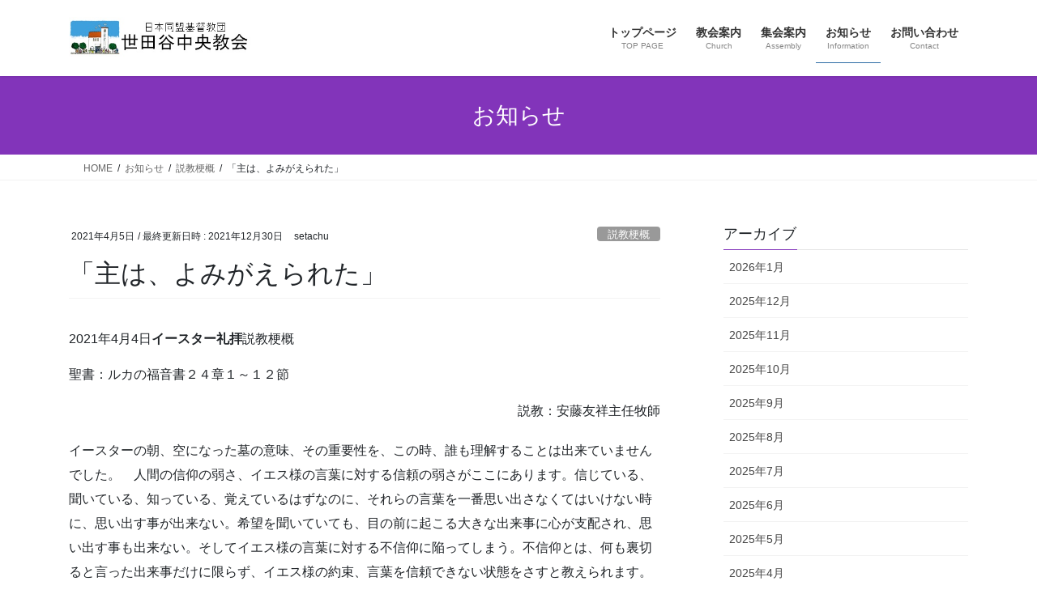

--- FILE ---
content_type: text/html; charset=UTF-8
request_url: https://setachu.jp/%E3%80%8C%E4%B8%BB%E3%81%AE%E8%87%A8%E5%9C%A8%E3%81%8C%E3%81%AA%E3%81%91%E3%82%8C%E3%81%B0%E3%80%8D-2-3/
body_size: 13043
content:
<!DOCTYPE html>
<html lang="ja">
<head>
<meta charset="utf-8">
<meta http-equiv="X-UA-Compatible" content="IE=edge">
<meta name="viewport" content="width=device-width, initial-scale=1">

<title>「主は、よみがえられた」 | 日本同盟基督教団世田谷中央教会</title>
<meta name='robots' content='max-image-preview:large' />
<link rel="alternate" type="application/rss+xml" title="日本同盟基督教団世田谷中央教会 &raquo; フィード" href="https://setachu.jp/feed/" />
<link rel="alternate" type="application/rss+xml" title="日本同盟基督教団世田谷中央教会 &raquo; コメントフィード" href="https://setachu.jp/comments/feed/" />
<link rel="alternate" title="oEmbed (JSON)" type="application/json+oembed" href="https://setachu.jp/wp-json/oembed/1.0/embed?url=https%3A%2F%2Fsetachu.jp%2F%25e3%2580%258c%25e4%25b8%25bb%25e3%2581%25ae%25e8%2587%25a8%25e5%259c%25a8%25e3%2581%258c%25e3%2581%25aa%25e3%2581%2591%25e3%2582%258c%25e3%2581%25b0%25e3%2580%258d-2-3%2F" />
<link rel="alternate" title="oEmbed (XML)" type="text/xml+oembed" href="https://setachu.jp/wp-json/oembed/1.0/embed?url=https%3A%2F%2Fsetachu.jp%2F%25e3%2580%258c%25e4%25b8%25bb%25e3%2581%25ae%25e8%2587%25a8%25e5%259c%25a8%25e3%2581%258c%25e3%2581%25aa%25e3%2581%2591%25e3%2582%258c%25e3%2581%25b0%25e3%2580%258d-2-3%2F&#038;format=xml" />
<meta name="description" content="2021年4月4日イースター礼拝説教梗概聖書：ルカの福音書２４章１～１２節説教：安藤友祥主任牧師イースターの朝、空になった墓の意味、その重要性を、この時、誰も理解することは出来ていませんでした。　人間の信仰の弱さ、イエス様の言葉に対する信頼の弱さがここにあります。信じている、聞いている、知っている、覚えているはずなのに、それらの言葉を一番思い出さなくてはいけない時に、思い出す事が出来ない。希望を聞いていても、目の前に起こる大きな出来事に心が支配され、" /><style id='wp-img-auto-sizes-contain-inline-css' type='text/css'>
img:is([sizes=auto i],[sizes^="auto," i]){contain-intrinsic-size:3000px 1500px}
/*# sourceURL=wp-img-auto-sizes-contain-inline-css */
</style>
<link rel='preload' id='vkExUnit_common_style-css-preload' href='https://setachu.jp/wp-content/plugins/vk-all-in-one-expansion-unit/assets/css/vkExUnit_style.css?ver=9.113.0.1' as='style' onload="this.onload=null;this.rel='stylesheet'"/>
<link rel='stylesheet' id='vkExUnit_common_style-css' href='https://setachu.jp/wp-content/plugins/vk-all-in-one-expansion-unit/assets/css/vkExUnit_style.css?ver=9.113.0.1' media='print' onload="this.media='all'; this.onload=null;">
<style id='vkExUnit_common_style-inline-css' type='text/css'>
.grecaptcha-badge{bottom: 85px !important;}
:root {--ver_page_top_button_url:url(https://setachu.jp/wp-content/plugins/vk-all-in-one-expansion-unit/assets/images/to-top-btn-icon.svg);}@font-face {font-weight: normal;font-style: normal;font-family: "vk_sns";src: url("https://setachu.jp/wp-content/plugins/vk-all-in-one-expansion-unit/inc/sns/icons/fonts/vk_sns.eot?-bq20cj");src: url("https://setachu.jp/wp-content/plugins/vk-all-in-one-expansion-unit/inc/sns/icons/fonts/vk_sns.eot?#iefix-bq20cj") format("embedded-opentype"),url("https://setachu.jp/wp-content/plugins/vk-all-in-one-expansion-unit/inc/sns/icons/fonts/vk_sns.woff?-bq20cj") format("woff"),url("https://setachu.jp/wp-content/plugins/vk-all-in-one-expansion-unit/inc/sns/icons/fonts/vk_sns.ttf?-bq20cj") format("truetype"),url("https://setachu.jp/wp-content/plugins/vk-all-in-one-expansion-unit/inc/sns/icons/fonts/vk_sns.svg?-bq20cj#vk_sns") format("svg");}
.veu_promotion-alert__content--text {border: 1px solid rgba(0,0,0,0.125);padding: 0.5em 1em;border-radius: var(--vk-size-radius);margin-bottom: var(--vk-margin-block-bottom);font-size: 0.875rem;}/* Alert Content部分に段落タグを入れた場合に最後の段落の余白を0にする */.veu_promotion-alert__content--text p:last-of-type{margin-bottom:0;margin-top: 0;}
/*# sourceURL=vkExUnit_common_style-inline-css */
</style>
<style id='wp-block-library-inline-css' type='text/css'>
:root{--wp-block-synced-color:#7a00df;--wp-block-synced-color--rgb:122,0,223;--wp-bound-block-color:var(--wp-block-synced-color);--wp-editor-canvas-background:#ddd;--wp-admin-theme-color:#007cba;--wp-admin-theme-color--rgb:0,124,186;--wp-admin-theme-color-darker-10:#006ba1;--wp-admin-theme-color-darker-10--rgb:0,107,160.5;--wp-admin-theme-color-darker-20:#005a87;--wp-admin-theme-color-darker-20--rgb:0,90,135;--wp-admin-border-width-focus:2px}@media (min-resolution:192dpi){:root{--wp-admin-border-width-focus:1.5px}}.wp-element-button{cursor:pointer}:root .has-very-light-gray-background-color{background-color:#eee}:root .has-very-dark-gray-background-color{background-color:#313131}:root .has-very-light-gray-color{color:#eee}:root .has-very-dark-gray-color{color:#313131}:root .has-vivid-green-cyan-to-vivid-cyan-blue-gradient-background{background:linear-gradient(135deg,#00d084,#0693e3)}:root .has-purple-crush-gradient-background{background:linear-gradient(135deg,#34e2e4,#4721fb 50%,#ab1dfe)}:root .has-hazy-dawn-gradient-background{background:linear-gradient(135deg,#faaca8,#dad0ec)}:root .has-subdued-olive-gradient-background{background:linear-gradient(135deg,#fafae1,#67a671)}:root .has-atomic-cream-gradient-background{background:linear-gradient(135deg,#fdd79a,#004a59)}:root .has-nightshade-gradient-background{background:linear-gradient(135deg,#330968,#31cdcf)}:root .has-midnight-gradient-background{background:linear-gradient(135deg,#020381,#2874fc)}:root{--wp--preset--font-size--normal:16px;--wp--preset--font-size--huge:42px}.has-regular-font-size{font-size:1em}.has-larger-font-size{font-size:2.625em}.has-normal-font-size{font-size:var(--wp--preset--font-size--normal)}.has-huge-font-size{font-size:var(--wp--preset--font-size--huge)}.has-text-align-center{text-align:center}.has-text-align-left{text-align:left}.has-text-align-right{text-align:right}.has-fit-text{white-space:nowrap!important}#end-resizable-editor-section{display:none}.aligncenter{clear:both}.items-justified-left{justify-content:flex-start}.items-justified-center{justify-content:center}.items-justified-right{justify-content:flex-end}.items-justified-space-between{justify-content:space-between}.screen-reader-text{border:0;clip-path:inset(50%);height:1px;margin:-1px;overflow:hidden;padding:0;position:absolute;width:1px;word-wrap:normal!important}.screen-reader-text:focus{background-color:#ddd;clip-path:none;color:#444;display:block;font-size:1em;height:auto;left:5px;line-height:normal;padding:15px 23px 14px;text-decoration:none;top:5px;width:auto;z-index:100000}html :where(.has-border-color){border-style:solid}html :where([style*=border-top-color]){border-top-style:solid}html :where([style*=border-right-color]){border-right-style:solid}html :where([style*=border-bottom-color]){border-bottom-style:solid}html :where([style*=border-left-color]){border-left-style:solid}html :where([style*=border-width]){border-style:solid}html :where([style*=border-top-width]){border-top-style:solid}html :where([style*=border-right-width]){border-right-style:solid}html :where([style*=border-bottom-width]){border-bottom-style:solid}html :where([style*=border-left-width]){border-left-style:solid}html :where(img[class*=wp-image-]){height:auto;max-width:100%}:where(figure){margin:0 0 1em}html :where(.is-position-sticky){--wp-admin--admin-bar--position-offset:var(--wp-admin--admin-bar--height,0px)}@media screen and (max-width:600px){html :where(.is-position-sticky){--wp-admin--admin-bar--position-offset:0px}}
/* VK Color Palettes */

/*# sourceURL=wp-block-library-inline-css */
</style><style id='wp-block-paragraph-inline-css' type='text/css'>
.is-small-text{font-size:.875em}.is-regular-text{font-size:1em}.is-large-text{font-size:2.25em}.is-larger-text{font-size:3em}.has-drop-cap:not(:focus):first-letter{float:left;font-size:8.4em;font-style:normal;font-weight:100;line-height:.68;margin:.05em .1em 0 0;text-transform:uppercase}body.rtl .has-drop-cap:not(:focus):first-letter{float:none;margin-left:.1em}p.has-drop-cap.has-background{overflow:hidden}:root :where(p.has-background){padding:1.25em 2.375em}:where(p.has-text-color:not(.has-link-color)) a{color:inherit}p.has-text-align-left[style*="writing-mode:vertical-lr"],p.has-text-align-right[style*="writing-mode:vertical-rl"]{rotate:180deg}
/*# sourceURL=https://setachu.jp/wp-includes/blocks/paragraph/style.min.css */
</style>
<style id='global-styles-inline-css' type='text/css'>
:root{--wp--preset--aspect-ratio--square: 1;--wp--preset--aspect-ratio--4-3: 4/3;--wp--preset--aspect-ratio--3-4: 3/4;--wp--preset--aspect-ratio--3-2: 3/2;--wp--preset--aspect-ratio--2-3: 2/3;--wp--preset--aspect-ratio--16-9: 16/9;--wp--preset--aspect-ratio--9-16: 9/16;--wp--preset--color--black: #000000;--wp--preset--color--cyan-bluish-gray: #abb8c3;--wp--preset--color--white: #ffffff;--wp--preset--color--pale-pink: #f78da7;--wp--preset--color--vivid-red: #cf2e2e;--wp--preset--color--luminous-vivid-orange: #ff6900;--wp--preset--color--luminous-vivid-amber: #fcb900;--wp--preset--color--light-green-cyan: #7bdcb5;--wp--preset--color--vivid-green-cyan: #00d084;--wp--preset--color--pale-cyan-blue: #8ed1fc;--wp--preset--color--vivid-cyan-blue: #0693e3;--wp--preset--color--vivid-purple: #9b51e0;--wp--preset--gradient--vivid-cyan-blue-to-vivid-purple: linear-gradient(135deg,rgb(6,147,227) 0%,rgb(155,81,224) 100%);--wp--preset--gradient--light-green-cyan-to-vivid-green-cyan: linear-gradient(135deg,rgb(122,220,180) 0%,rgb(0,208,130) 100%);--wp--preset--gradient--luminous-vivid-amber-to-luminous-vivid-orange: linear-gradient(135deg,rgb(252,185,0) 0%,rgb(255,105,0) 100%);--wp--preset--gradient--luminous-vivid-orange-to-vivid-red: linear-gradient(135deg,rgb(255,105,0) 0%,rgb(207,46,46) 100%);--wp--preset--gradient--very-light-gray-to-cyan-bluish-gray: linear-gradient(135deg,rgb(238,238,238) 0%,rgb(169,184,195) 100%);--wp--preset--gradient--cool-to-warm-spectrum: linear-gradient(135deg,rgb(74,234,220) 0%,rgb(151,120,209) 20%,rgb(207,42,186) 40%,rgb(238,44,130) 60%,rgb(251,105,98) 80%,rgb(254,248,76) 100%);--wp--preset--gradient--blush-light-purple: linear-gradient(135deg,rgb(255,206,236) 0%,rgb(152,150,240) 100%);--wp--preset--gradient--blush-bordeaux: linear-gradient(135deg,rgb(254,205,165) 0%,rgb(254,45,45) 50%,rgb(107,0,62) 100%);--wp--preset--gradient--luminous-dusk: linear-gradient(135deg,rgb(255,203,112) 0%,rgb(199,81,192) 50%,rgb(65,88,208) 100%);--wp--preset--gradient--pale-ocean: linear-gradient(135deg,rgb(255,245,203) 0%,rgb(182,227,212) 50%,rgb(51,167,181) 100%);--wp--preset--gradient--electric-grass: linear-gradient(135deg,rgb(202,248,128) 0%,rgb(113,206,126) 100%);--wp--preset--gradient--midnight: linear-gradient(135deg,rgb(2,3,129) 0%,rgb(40,116,252) 100%);--wp--preset--font-size--small: 13px;--wp--preset--font-size--medium: 20px;--wp--preset--font-size--large: 36px;--wp--preset--font-size--x-large: 42px;--wp--preset--spacing--20: 0.44rem;--wp--preset--spacing--30: 0.67rem;--wp--preset--spacing--40: 1rem;--wp--preset--spacing--50: 1.5rem;--wp--preset--spacing--60: 2.25rem;--wp--preset--spacing--70: 3.38rem;--wp--preset--spacing--80: 5.06rem;--wp--preset--shadow--natural: 6px 6px 9px rgba(0, 0, 0, 0.2);--wp--preset--shadow--deep: 12px 12px 50px rgba(0, 0, 0, 0.4);--wp--preset--shadow--sharp: 6px 6px 0px rgba(0, 0, 0, 0.2);--wp--preset--shadow--outlined: 6px 6px 0px -3px rgb(255, 255, 255), 6px 6px rgb(0, 0, 0);--wp--preset--shadow--crisp: 6px 6px 0px rgb(0, 0, 0);}:where(.is-layout-flex){gap: 0.5em;}:where(.is-layout-grid){gap: 0.5em;}body .is-layout-flex{display: flex;}.is-layout-flex{flex-wrap: wrap;align-items: center;}.is-layout-flex > :is(*, div){margin: 0;}body .is-layout-grid{display: grid;}.is-layout-grid > :is(*, div){margin: 0;}:where(.wp-block-columns.is-layout-flex){gap: 2em;}:where(.wp-block-columns.is-layout-grid){gap: 2em;}:where(.wp-block-post-template.is-layout-flex){gap: 1.25em;}:where(.wp-block-post-template.is-layout-grid){gap: 1.25em;}.has-black-color{color: var(--wp--preset--color--black) !important;}.has-cyan-bluish-gray-color{color: var(--wp--preset--color--cyan-bluish-gray) !important;}.has-white-color{color: var(--wp--preset--color--white) !important;}.has-pale-pink-color{color: var(--wp--preset--color--pale-pink) !important;}.has-vivid-red-color{color: var(--wp--preset--color--vivid-red) !important;}.has-luminous-vivid-orange-color{color: var(--wp--preset--color--luminous-vivid-orange) !important;}.has-luminous-vivid-amber-color{color: var(--wp--preset--color--luminous-vivid-amber) !important;}.has-light-green-cyan-color{color: var(--wp--preset--color--light-green-cyan) !important;}.has-vivid-green-cyan-color{color: var(--wp--preset--color--vivid-green-cyan) !important;}.has-pale-cyan-blue-color{color: var(--wp--preset--color--pale-cyan-blue) !important;}.has-vivid-cyan-blue-color{color: var(--wp--preset--color--vivid-cyan-blue) !important;}.has-vivid-purple-color{color: var(--wp--preset--color--vivid-purple) !important;}.has-black-background-color{background-color: var(--wp--preset--color--black) !important;}.has-cyan-bluish-gray-background-color{background-color: var(--wp--preset--color--cyan-bluish-gray) !important;}.has-white-background-color{background-color: var(--wp--preset--color--white) !important;}.has-pale-pink-background-color{background-color: var(--wp--preset--color--pale-pink) !important;}.has-vivid-red-background-color{background-color: var(--wp--preset--color--vivid-red) !important;}.has-luminous-vivid-orange-background-color{background-color: var(--wp--preset--color--luminous-vivid-orange) !important;}.has-luminous-vivid-amber-background-color{background-color: var(--wp--preset--color--luminous-vivid-amber) !important;}.has-light-green-cyan-background-color{background-color: var(--wp--preset--color--light-green-cyan) !important;}.has-vivid-green-cyan-background-color{background-color: var(--wp--preset--color--vivid-green-cyan) !important;}.has-pale-cyan-blue-background-color{background-color: var(--wp--preset--color--pale-cyan-blue) !important;}.has-vivid-cyan-blue-background-color{background-color: var(--wp--preset--color--vivid-cyan-blue) !important;}.has-vivid-purple-background-color{background-color: var(--wp--preset--color--vivid-purple) !important;}.has-black-border-color{border-color: var(--wp--preset--color--black) !important;}.has-cyan-bluish-gray-border-color{border-color: var(--wp--preset--color--cyan-bluish-gray) !important;}.has-white-border-color{border-color: var(--wp--preset--color--white) !important;}.has-pale-pink-border-color{border-color: var(--wp--preset--color--pale-pink) !important;}.has-vivid-red-border-color{border-color: var(--wp--preset--color--vivid-red) !important;}.has-luminous-vivid-orange-border-color{border-color: var(--wp--preset--color--luminous-vivid-orange) !important;}.has-luminous-vivid-amber-border-color{border-color: var(--wp--preset--color--luminous-vivid-amber) !important;}.has-light-green-cyan-border-color{border-color: var(--wp--preset--color--light-green-cyan) !important;}.has-vivid-green-cyan-border-color{border-color: var(--wp--preset--color--vivid-green-cyan) !important;}.has-pale-cyan-blue-border-color{border-color: var(--wp--preset--color--pale-cyan-blue) !important;}.has-vivid-cyan-blue-border-color{border-color: var(--wp--preset--color--vivid-cyan-blue) !important;}.has-vivid-purple-border-color{border-color: var(--wp--preset--color--vivid-purple) !important;}.has-vivid-cyan-blue-to-vivid-purple-gradient-background{background: var(--wp--preset--gradient--vivid-cyan-blue-to-vivid-purple) !important;}.has-light-green-cyan-to-vivid-green-cyan-gradient-background{background: var(--wp--preset--gradient--light-green-cyan-to-vivid-green-cyan) !important;}.has-luminous-vivid-amber-to-luminous-vivid-orange-gradient-background{background: var(--wp--preset--gradient--luminous-vivid-amber-to-luminous-vivid-orange) !important;}.has-luminous-vivid-orange-to-vivid-red-gradient-background{background: var(--wp--preset--gradient--luminous-vivid-orange-to-vivid-red) !important;}.has-very-light-gray-to-cyan-bluish-gray-gradient-background{background: var(--wp--preset--gradient--very-light-gray-to-cyan-bluish-gray) !important;}.has-cool-to-warm-spectrum-gradient-background{background: var(--wp--preset--gradient--cool-to-warm-spectrum) !important;}.has-blush-light-purple-gradient-background{background: var(--wp--preset--gradient--blush-light-purple) !important;}.has-blush-bordeaux-gradient-background{background: var(--wp--preset--gradient--blush-bordeaux) !important;}.has-luminous-dusk-gradient-background{background: var(--wp--preset--gradient--luminous-dusk) !important;}.has-pale-ocean-gradient-background{background: var(--wp--preset--gradient--pale-ocean) !important;}.has-electric-grass-gradient-background{background: var(--wp--preset--gradient--electric-grass) !important;}.has-midnight-gradient-background{background: var(--wp--preset--gradient--midnight) !important;}.has-small-font-size{font-size: var(--wp--preset--font-size--small) !important;}.has-medium-font-size{font-size: var(--wp--preset--font-size--medium) !important;}.has-large-font-size{font-size: var(--wp--preset--font-size--large) !important;}.has-x-large-font-size{font-size: var(--wp--preset--font-size--x-large) !important;}
/*# sourceURL=global-styles-inline-css */
</style>

<style id='classic-theme-styles-inline-css' type='text/css'>
/*! This file is auto-generated */
.wp-block-button__link{color:#fff;background-color:#32373c;border-radius:9999px;box-shadow:none;text-decoration:none;padding:calc(.667em + 2px) calc(1.333em + 2px);font-size:1.125em}.wp-block-file__button{background:#32373c;color:#fff;text-decoration:none}
/*# sourceURL=/wp-includes/css/classic-themes.min.css */
</style>
<link rel='preload' id='vk-filter-search-style-css-preload' href='https://setachu.jp/wp-content/plugins/vk-filter-search/inc/filter-search/package/build/style.css?ver=2.18.3.0' as='style' onload="this.onload=null;this.rel='stylesheet'"/>
<link rel='stylesheet' id='vk-filter-search-style-css' href='https://setachu.jp/wp-content/plugins/vk-filter-search/inc/filter-search/package/build/style.css?ver=2.18.3.0' media='print' onload="this.media='all'; this.onload=null;">
<link rel='preload' id='set_vk_post_autor_css-css-preload' href='https://setachu.jp/wp-content/plugins/vk-post-author-display/assets/css/vk-post-author.css?ver=1.26.2' as='style' onload="this.onload=null;this.rel='stylesheet'"/>
<link rel='stylesheet' id='set_vk_post_autor_css-css' href='https://setachu.jp/wp-content/plugins/vk-post-author-display/assets/css/vk-post-author.css?ver=1.26.2' media='print' onload="this.media='all'; this.onload=null;">
<link rel='stylesheet' id='vk-swiper-style-css' href='https://setachu.jp/wp-content/plugins/vk-blocks/vendor/vektor-inc/vk-swiper/src/assets/css/swiper-bundle.min.css?ver=11.0.2' type='text/css' media='all' />
<link rel='stylesheet' id='bootstrap-4-style-css' href='https://setachu.jp/wp-content/themes/lightning/_g2/library/bootstrap-4/css/bootstrap.min.css?ver=4.5.0' type='text/css' media='all' />
<link rel='stylesheet' id='lightning-common-style-css' href='https://setachu.jp/wp-content/themes/lightning/_g2/assets/css/common.css?ver=15.33.1' type='text/css' media='all' />
<style id='lightning-common-style-inline-css' type='text/css'>
/* vk-mobile-nav */:root {--vk-mobile-nav-menu-btn-bg-src: url("https://setachu.jp/wp-content/themes/lightning/_g2/inc/vk-mobile-nav/package/images/vk-menu-btn-black.svg");--vk-mobile-nav-menu-btn-close-bg-src: url("https://setachu.jp/wp-content/themes/lightning/_g2/inc/vk-mobile-nav/package/images/vk-menu-close-black.svg");--vk-menu-acc-icon-open-black-bg-src: url("https://setachu.jp/wp-content/themes/lightning/_g2/inc/vk-mobile-nav/package/images/vk-menu-acc-icon-open-black.svg");--vk-menu-acc-icon-open-white-bg-src: url("https://setachu.jp/wp-content/themes/lightning/_g2/inc/vk-mobile-nav/package/images/vk-menu-acc-icon-open-white.svg");--vk-menu-acc-icon-close-black-bg-src: url("https://setachu.jp/wp-content/themes/lightning/_g2/inc/vk-mobile-nav/package/images/vk-menu-close-black.svg");--vk-menu-acc-icon-close-white-bg-src: url("https://setachu.jp/wp-content/themes/lightning/_g2/inc/vk-mobile-nav/package/images/vk-menu-close-white.svg");}
/*# sourceURL=lightning-common-style-inline-css */
</style>
<link rel='stylesheet' id='lightning-design-style-css' href='https://setachu.jp/wp-content/themes/lightning/_g2/design-skin/origin2/css/style.css?ver=15.33.1' type='text/css' media='all' />
<style id='lightning-design-style-inline-css' type='text/css'>
:root {--color-key:#8234ba;--wp--preset--color--vk-color-primary:#8234ba;--color-key-dark:#2e6da4;}
/* ltg common custom */:root {--vk-menu-acc-btn-border-color:#333;--vk-color-primary:#8234ba;--vk-color-primary-dark:#2e6da4;--vk-color-primary-vivid:#8f39cd;--color-key:#8234ba;--wp--preset--color--vk-color-primary:#8234ba;--color-key-dark:#2e6da4;}.veu_color_txt_key { color:#2e6da4 ; }.veu_color_bg_key { background-color:#2e6da4 ; }.veu_color_border_key { border-color:#2e6da4 ; }.btn-default { border-color:#8234ba;color:#8234ba;}.btn-default:focus,.btn-default:hover { border-color:#8234ba;background-color: #8234ba; }.wp-block-search__button,.btn-primary { background-color:#8234ba;border-color:#2e6da4; }.wp-block-search__button:focus,.wp-block-search__button:hover,.btn-primary:not(:disabled):not(.disabled):active,.btn-primary:focus,.btn-primary:hover { background-color:#2e6da4;border-color:#8234ba; }.btn-outline-primary { color : #8234ba ; border-color:#8234ba; }.btn-outline-primary:not(:disabled):not(.disabled):active,.btn-outline-primary:focus,.btn-outline-primary:hover { color : #fff; background-color:#8234ba;border-color:#2e6da4; }a { color:#337ab7; }
.tagcloud a:before { font-family: "Font Awesome 7 Free";content: "\f02b";font-weight: bold; }
.media .media-body .media-heading a:hover { color:#8234ba; }@media (min-width: 768px){.gMenu > li:before,.gMenu > li.menu-item-has-children::after { border-bottom-color:#2e6da4 }.gMenu li li { background-color:#2e6da4 }.gMenu li li a:hover { background-color:#8234ba; }} /* @media (min-width: 768px) */.page-header { background-color:#8234ba; }h2,.mainSection-title { border-top-color:#8234ba; }h3:after,.subSection-title:after { border-bottom-color:#8234ba; }ul.page-numbers li span.page-numbers.current,.page-link dl .post-page-numbers.current { background-color:#8234ba; }.pager li > a { border-color:#8234ba;color:#8234ba;}.pager li > a:hover { background-color:#8234ba;color:#fff;}.siteFooter { border-top-color:#8234ba; }dt { border-left-color:#8234ba; }:root {--g_nav_main_acc_icon_open_url:url(https://setachu.jp/wp-content/themes/lightning/_g2/inc/vk-mobile-nav/package/images/vk-menu-acc-icon-open-black.svg);--g_nav_main_acc_icon_close_url: url(https://setachu.jp/wp-content/themes/lightning/_g2/inc/vk-mobile-nav/package/images/vk-menu-close-black.svg);--g_nav_sub_acc_icon_open_url: url(https://setachu.jp/wp-content/themes/lightning/_g2/inc/vk-mobile-nav/package/images/vk-menu-acc-icon-open-white.svg);--g_nav_sub_acc_icon_close_url: url(https://setachu.jp/wp-content/themes/lightning/_g2/inc/vk-mobile-nav/package/images/vk-menu-close-white.svg);}
/*# sourceURL=lightning-design-style-inline-css */
</style>
<link rel='preload' id='veu-cta-css-preload' href='https://setachu.jp/wp-content/plugins/vk-all-in-one-expansion-unit/inc/call-to-action/package/assets/css/style.css?ver=9.113.0.1' as='style' onload="this.onload=null;this.rel='stylesheet'"/>
<link rel='stylesheet' id='veu-cta-css' href='https://setachu.jp/wp-content/plugins/vk-all-in-one-expansion-unit/inc/call-to-action/package/assets/css/style.css?ver=9.113.0.1' media='print' onload="this.media='all'; this.onload=null;">
<link rel='preload' id='vk-font-awesome-css-preload' href='https://setachu.jp/wp-content/plugins/vk-post-author-display/vendor/vektor-inc/font-awesome-versions/src/font-awesome/css/all.min.css?ver=7.1.0' as='style' onload="this.onload=null;this.rel='stylesheet'"/>
<link rel='stylesheet' id='vk-font-awesome-css' href='https://setachu.jp/wp-content/plugins/vk-post-author-display/vendor/vektor-inc/font-awesome-versions/src/font-awesome/css/all.min.css?ver=7.1.0' media='print' onload="this.media='all'; this.onload=null;">
<link rel='stylesheet' id='vk-blocks-build-css-css' href='https://setachu.jp/wp-content/plugins/vk-blocks/build/block-build.css?ver=1.115.2.1' type='text/css' media='all' />
<style id='vk-blocks-build-css-inline-css' type='text/css'>

	:root {
		--vk_image-mask-circle: url(https://setachu.jp/wp-content/plugins/vk-blocks/inc/vk-blocks/images/circle.svg);
		--vk_image-mask-wave01: url(https://setachu.jp/wp-content/plugins/vk-blocks/inc/vk-blocks/images/wave01.svg);
		--vk_image-mask-wave02: url(https://setachu.jp/wp-content/plugins/vk-blocks/inc/vk-blocks/images/wave02.svg);
		--vk_image-mask-wave03: url(https://setachu.jp/wp-content/plugins/vk-blocks/inc/vk-blocks/images/wave03.svg);
		--vk_image-mask-wave04: url(https://setachu.jp/wp-content/plugins/vk-blocks/inc/vk-blocks/images/wave04.svg);
	}
	

	:root {

		--vk-balloon-border-width:1px;

		--vk-balloon-speech-offset:-12px;
	}
	

	:root {
		--vk_flow-arrow: url(https://setachu.jp/wp-content/plugins/vk-blocks/inc/vk-blocks/images/arrow_bottom.svg);
	}
	
/*# sourceURL=vk-blocks-build-css-inline-css */
</style>
<link rel='preload' id='lightning-theme-style-css-preload' href='https://setachu.jp/wp-content/themes/lightning_child_sample/style.css?ver=15.33.1' as='style' onload="this.onload=null;this.rel='stylesheet'"/>
<link rel='stylesheet' id='lightning-theme-style-css' href='https://setachu.jp/wp-content/themes/lightning_child_sample/style.css?ver=15.33.1' media='print' onload="this.media='all'; this.onload=null;">
<script type="text/javascript" src="https://setachu.jp/wp-includes/js/jquery/jquery.min.js?ver=3.7.1" id="jquery-core-js"></script>
<script type="text/javascript" src="https://setachu.jp/wp-includes/js/jquery/jquery-migrate.min.js?ver=3.4.1" id="jquery-migrate-js"></script>
<link rel="https://api.w.org/" href="https://setachu.jp/wp-json/" /><link rel="alternate" title="JSON" type="application/json" href="https://setachu.jp/wp-json/wp/v2/posts/2129" /><link rel="EditURI" type="application/rsd+xml" title="RSD" href="https://setachu.jp/xmlrpc.php?rsd" />
<meta name="generator" content="WordPress 6.9" />
<link rel="canonical" href="https://setachu.jp/%e3%80%8c%e4%b8%bb%e3%81%ae%e8%87%a8%e5%9c%a8%e3%81%8c%e3%81%aa%e3%81%91%e3%82%8c%e3%81%b0%e3%80%8d-2-3/" />
<link rel='shortlink' href='https://setachu.jp/?p=2129' />
<style id="lightning-color-custom-for-plugins" type="text/css">/* ltg theme common */.color_key_bg,.color_key_bg_hover:hover{background-color: #8234ba;}.color_key_txt,.color_key_txt_hover:hover{color: #8234ba;}.color_key_border,.color_key_border_hover:hover{border-color: #8234ba;}.color_key_dark_bg,.color_key_dark_bg_hover:hover{background-color: #2e6da4;}.color_key_dark_txt,.color_key_dark_txt_hover:hover{color: #2e6da4;}.color_key_dark_border,.color_key_dark_border_hover:hover{border-color: #2e6da4;}</style><link rel="icon" href="https://setachu.jp/wp-content/uploads/2021/01/cropped-setachu_color_01-32x32.jpg" sizes="32x32" />
<link rel="icon" href="https://setachu.jp/wp-content/uploads/2021/01/cropped-setachu_color_01-192x192.jpg" sizes="192x192" />
<link rel="apple-touch-icon" href="https://setachu.jp/wp-content/uploads/2021/01/cropped-setachu_color_01-180x180.jpg" />
<meta name="msapplication-TileImage" content="https://setachu.jp/wp-content/uploads/2021/01/cropped-setachu_color_01-270x270.jpg" />
		<style type="text/css" id="wp-custom-css">
			footer .copySection p:nth-child(2) {
    display:none !important;
    }		</style>
		<!-- [ VK All in One Expansion Unit Article Structure Data ] --><script type="application/ld+json">{"@context":"https://schema.org/","@type":"Article","headline":"「主は、よみがえられた」","image":"https://setachu.jp/wp-content/uploads/2021/01/45be74ebb959cc95a5b1fc531d228263-320x180.jpg","datePublished":"2021-04-05T15:41:09+09:00","dateModified":"2021-12-30T14:03:14+09:00","author":{"@type":"organization","name":"setachu","url":"https://setachu.jp/","sameAs":""}}</script><!-- [ / VK All in One Expansion Unit Article Structure Data ] -->
</head>
<body class="wp-singular post-template-default single single-post postid-2129 single-format-standard wp-theme-lightning wp-child-theme-lightning_child_sample fa_v7_css vk-blocks post-name-%e3%80%8c%e4%b8%bb%e3%81%ae%e8%87%a8%e5%9c%a8%e3%81%8c%e3%81%aa%e3%81%91%e3%82%8c%e3%81%b0%e3%80%8d-2-3 category-%e8%aa%ac%e6%95%99%e6%a2%97%e6%a6%82 post-type-post sidebar-fix sidebar-fix-priority-top bootstrap4 device-pc">
<a class="skip-link screen-reader-text" href="#main">コンテンツへスキップ</a>
<a class="skip-link screen-reader-text" href="#vk-mobile-nav">ナビゲーションに移動</a>
<header class="siteHeader">
		<div class="container siteHeadContainer">
		<div class="navbar-header">
						<p class="navbar-brand siteHeader_logo">
			<a href="https://setachu.jp/">
				<span><img src="http://setachu.jp/wp-content/uploads/2021/01/77d0d6a051d6497df8380beb1c9e20b3.jpg" alt="日本同盟基督教団世田谷中央教会" /></span>
			</a>
			</p>
					</div>

					<div id="gMenu_outer" class="gMenu_outer">
				<nav class="menu-headernavigation-container"><ul id="menu-headernavigation" class="menu gMenu vk-menu-acc"><li id="menu-item-564" class="menu-item menu-item-type-post_type menu-item-object-page menu-item-home"><a href="https://setachu.jp/"><strong class="gMenu_name">トップページ</strong><span class="gMenu_description">TOP PAGE</span></a></li>
<li id="menu-item-651" class="menu-item menu-item-type-post_type menu-item-object-page menu-item-has-children"><a href="https://setachu.jp/church/"><strong class="gMenu_name">教会案内</strong><span class="gMenu_description">Church</span></a>
<ul class="sub-menu">
	<li id="menu-item-650" class="menu-item menu-item-type-post_type menu-item-object-page"><a href="https://setachu.jp/church/churchoutline/">教会の概要</a></li>
</ul>
</li>
<li id="menu-item-648" class="menu-item menu-item-type-post_type menu-item-object-page menu-item-has-children"><a href="https://setachu.jp/service/"><strong class="gMenu_name">集会案内</strong><span class="gMenu_description">Assembly</span></a>
<ul class="sub-menu">
	<li id="menu-item-655" class="menu-item menu-item-type-post_type menu-item-object-page"><a href="https://setachu.jp/service/ministry/">礼拝・集会</a></li>
	<li id="menu-item-652" class="menu-item menu-item-type-post_type menu-item-object-page"><a href="https://setachu.jp/service/faq/">初めての方へ</a></li>
</ul>
</li>
<li id="menu-item-658" class="menu-item menu-item-type-post_type menu-item-object-page current_page_parent current-menu-ancestor"><a href="https://setachu.jp/information/"><strong class="gMenu_name">お知らせ</strong><span class="gMenu_description">Information</span></a></li>
<li id="menu-item-846" class="menu-item menu-item-type-post_type menu-item-object-page"><a href="https://setachu.jp/contact/"><strong class="gMenu_name">お問い合わせ</strong><span class="gMenu_description">Contact</span></a></li>
</ul></nav>			</div>
			</div>
	</header>

<div class="section page-header"><div class="container"><div class="row"><div class="col-md-12">
<div class="page-header_pageTitle">
お知らせ</div>
</div></div></div></div><!-- [ /.page-header ] -->


<!-- [ .breadSection ] --><div class="section breadSection"><div class="container"><div class="row"><ol class="breadcrumb" itemscope itemtype="https://schema.org/BreadcrumbList"><li id="panHome" itemprop="itemListElement" itemscope itemtype="http://schema.org/ListItem"><a itemprop="item" href="https://setachu.jp/"><span itemprop="name"><i class="fa-solid fa-house"></i> HOME</span></a><meta itemprop="position" content="1" /></li><li itemprop="itemListElement" itemscope itemtype="http://schema.org/ListItem"><a itemprop="item" href="https://setachu.jp/information/"><span itemprop="name">お知らせ</span></a><meta itemprop="position" content="2" /></li><li itemprop="itemListElement" itemscope itemtype="http://schema.org/ListItem"><a itemprop="item" href="https://setachu.jp/category/%e8%aa%ac%e6%95%99%e6%a2%97%e6%a6%82/"><span itemprop="name">説教梗概</span></a><meta itemprop="position" content="3" /></li><li><span>「主は、よみがえられた」</span><meta itemprop="position" content="4" /></li></ol></div></div></div><!-- [ /.breadSection ] -->

<div class="section siteContent">
<div class="container">
<div class="row">

	<div class="col mainSection mainSection-col-two baseSection vk_posts-mainSection" id="main" role="main">
				<article id="post-2129" class="entry entry-full post-2129 post type-post status-publish format-standard has-post-thumbnail hentry category-15">

	
	
		<header class="entry-header">
			<div class="entry-meta">


<span class="published entry-meta_items">2021年4月5日</span>

<span class="entry-meta_items entry-meta_updated">/ 最終更新日時 : <span class="updated">2021年12月30日</span></span>


	
	<span class="vcard author entry-meta_items entry-meta_items_author"><span class="fn">setachu</span></span>



<span class="entry-meta_items entry-meta_items_term"><a href="https://setachu.jp/category/%e8%aa%ac%e6%95%99%e6%a2%97%e6%a6%82/" class="btn btn-xs btn-primary entry-meta_items_term_button" style="background-color:#999999;border:none;">説教梗概</a></span>
</div>
				<h1 class="entry-title">
											「主は、よみがえられた」									</h1>
		</header>

	
	
	<div class="entry-body">
				
<p>2021年4月4日<strong>イースター礼拝</strong>説教梗概</p>



<p style="line-height:1.3">聖書：ルカの福音書２４章１～１２節</p>



<p class="has-text-align-right">説教：安藤友祥主任牧師</p>



<p>イースターの朝、空になった墓の意味、その重要性を、この時、誰も理解することは出来ていませんでした。　人間の信仰の弱さ、イエス様の言葉に対する信頼の弱さがここにあります。信じている、聞いている、知っている、覚えているはずなのに、それらの言葉を一番思い出さなくてはいけない時に、思い出す事が出来ない。希望を聞いていても、目の前に起こる大きな出来事に心が支配され、思い出す事も出来ない。そしてイエス様の言葉に対する不信仰に陥ってしまう。不信仰とは、何も裏切ると言った出来事だけに限らず、イエス様の約束、言葉を信頼できない状態をさすと教えられます。一見、イエス様への愛に満ちた、丁寧な埋葬という行動も、不信仰から来る行動であったからです。　教会のメインメッセージは、イエス様の受難と復活です。　ただ私たちは「主は、よみがえられた」と福音を宣べ伝えているのでしょうか。伝道をする時にイエス様の教え、神様と生きるとはどういうことか、そこにある喜びや希望を伝えるかもしれません。ただそこで、よみがえられた主を、主の復活を伝えているのかと問われるのです。　私たちが宣べ伝えているのは、その死の力に対する勝利であり、私たちもイエス様のようによみがえるという先の希望です。イエス様が復活されたから、私たちもその新しい命で生きる事が出来るという希望です。　教会の働き、宣教は、サタンよりも、死よりも、地上の力よりも偉大な名のもと行われている事を忘れてはいけません。　イエス様は、私達一人一人を神様のみわざの、救いの体験の証言者として選ばれています。神様に出会い、救われた私たちが語らなくては、誰も聞く事が出来ません。　イエス様に敵対する価値観に翻弄される時があるかもしれません。死の力に負けそうになるかもしれません。その時に私たちは、今日の言葉を思い出します。イエスは死人の中にはいないのです。今も今日も生きておられ、生きている私たちに働いていくださる方なのです。</p>
<section class="padSection" id="padSection"><h4 class="padSectionTitle">投稿者プロフィール</h4><div id="avatar" class="avatar square"><img decoding="async" src="https://setachu.jp/wp-content/uploads/2021/01/setachu_color_01-150x150.jpg" alt="setachu" /></div><!-- [ /#avatar ] --><dl id="profileTxtSet" class="profileTxtSet">
<dt>
<span id="authorName" class="authorName">setachu</span></dt><dd>

</dd></dl><div id="latestEntries">
<h5 class="latestEntriesTitle">最新の投稿</h5>
<ul class="entryList">
<li class="thumbnailBox"><span class="inner-box"><span class="postImage"><a href="https://setachu.jp/20210131-2-2-2-3-2-2-2-2-2-3-3-3-3-3-2-2-2-2-2-2-2-2-2-2-2-2-2-2-2-2-2-2-2-2-2-2-2-3-2-2-2-2/"><img fetchpriority="high" decoding="async" width="320" height="180" src="https://setachu.jp/wp-content/uploads/2021/01/31ba605e7536a45835c0a61a4795d3c1-320x180.jpg" class="attachment-post-thumbnail size-post-thumbnail wp-post-image" alt="" /><a class="padCate" style="background-color:#999999" href="https://setachu.jp/category/%e8%aa%ac%e6%95%99%e6%a2%97%e6%a6%82/">説教梗概</a></a></span></span><span class="padDate">2026年1月18日</span><a href="https://setachu.jp/20210131-2-2-2-3-2-2-2-2-2-3-3-3-3-3-2-2-2-2-2-2-2-2-2-2-2-2-2-2-2-2-2-2-2-2-2-2-2-3-2-2-2-2/" class="padTitle">「神の子どもである恵み」</a></li>
<li class="thumbnailBox"><span class="inner-box"><span class="postImage"><a href="https://setachu.jp/%e3%80%8c%e4%b8%bb%e4%bb%bb%e7%89%a7%e5%b8%ab%e8%aa%ac%e6%95%99%e3%80%8d-2-2-2-2-3-2-2-2-3-2-2-2-2-2-2-2-2-2-2-2-3-2-2-2-2-2-2-2-2-2-2-2-2-2-2-2-2-2-2-2-2-2-2-2-2-2-2-2-2-2-2-2-3-2-2-2-2-2-2-2-2-2-26/"><img decoding="async" width="320" height="180" src="https://setachu.jp/wp-content/uploads/2021/01/45be74ebb959cc95a5b1fc531d228263-320x180.jpg" class="attachment-post-thumbnail size-post-thumbnail wp-post-image" alt="" /><a class="padCate" style="background-color:#999999" href="https://setachu.jp/category/%e8%aa%ac%e6%95%99%e6%a2%97%e6%a6%82/">説教梗概</a></a></span></span><span class="padDate">2026年1月11日</span><a href="https://setachu.jp/%e3%80%8c%e4%b8%bb%e4%bb%bb%e7%89%a7%e5%b8%ab%e8%aa%ac%e6%95%99%e3%80%8d-2-2-2-2-3-2-2-2-3-2-2-2-2-2-2-2-2-2-2-2-3-2-2-2-2-2-2-2-2-2-2-2-2-2-2-2-2-2-2-2-2-2-2-2-2-2-2-2-2-2-2-2-3-2-2-2-2-2-2-2-2-2-26/" class="padTitle">「イエスの権威」</a></li>
<li class="thumbnailBox"><span class="inner-box"><span class="postImage"><a href="https://setachu.jp/%e3%80%8c%e4%b8%bb%e4%bb%bb%e7%89%a7%e5%b8%ab%e8%aa%ac%e6%95%99%e3%80%8d-2-2-2-2-3-2-2-2-3-2-2-2-2-2-2-2-2-2-2-2-3-2-2-2-2-2-2-2-2-2-2-2-2-2-2-2-2-2-2-2-2-2-2-2-2-2-2-2-2-2-2-2-3-2-2-2-2-2-2-2-2-2-25/"><img decoding="async" width="320" height="180" src="https://setachu.jp/wp-content/uploads/2021/01/45be74ebb959cc95a5b1fc531d228263-320x180.jpg" class="attachment-post-thumbnail size-post-thumbnail wp-post-image" alt="" /><a class="padCate" style="background-color:#999999" href="https://setachu.jp/category/%e8%aa%ac%e6%95%99%e6%a2%97%e6%a6%82/">説教梗概</a></a></span></span><span class="padDate">2026年1月4日</span><a href="https://setachu.jp/%e3%80%8c%e4%b8%bb%e4%bb%bb%e7%89%a7%e5%b8%ab%e8%aa%ac%e6%95%99%e3%80%8d-2-2-2-2-3-2-2-2-3-2-2-2-2-2-2-2-2-2-2-2-3-2-2-2-2-2-2-2-2-2-2-2-2-2-2-2-2-2-2-2-2-2-2-2-2-2-2-2-2-2-2-2-3-2-2-2-2-2-2-2-2-2-25/" class="padTitle">「神を味わう歩み」</a></li>
<li class="thumbnailBox"><span class="inner-box"><span class="postImage"><a href="https://setachu.jp/20210131-2-2-2-3-2-2-2-2-2-3-3-3-3-3-2-2-2-2-2-2-2-2-2-2-2-2-2-2-2-2-2-2-2-2-2-2-2-3-2-2-2/"><img fetchpriority="high" decoding="async" width="320" height="180" src="https://setachu.jp/wp-content/uploads/2021/01/31ba605e7536a45835c0a61a4795d3c1-320x180.jpg" class="attachment-post-thumbnail size-post-thumbnail wp-post-image" alt="" /><a class="padCate" style="background-color:#999999" href="https://setachu.jp/category/%e8%aa%ac%e6%95%99%e6%a2%97%e6%a6%82/">説教梗概</a></a></span></span><span class="padDate">2025年12月28日</span><a href="https://setachu.jp/20210131-2-2-2-3-2-2-2-2-2-3-3-3-3-3-2-2-2-2-2-2-2-2-2-2-2-2-2-2-2-2-2-2-2-2-2-2-2-3-2-2-2/" class="padTitle">「キリストのうちにとどまる」</a></li>
</ul>
</div>
</section>			</div>

	
	
	
	
		<div class="entry-footer">

			<div class="entry-meta-dataList"><dl><dt>カテゴリー</dt><dd><a href="https://setachu.jp/category/%e8%aa%ac%e6%95%99%e6%a2%97%e6%a6%82/">説教梗概</a></dd></dl></div>
		</div><!-- [ /.entry-footer ] -->
	
	
			
	
		
		
		
		
	
	
</article><!-- [ /#post-2129 ] -->


	<div class="vk_posts postNextPrev">

		<div id="post-2108" class="vk_post vk_post-postType-post card card-post card-horizontal card-sm vk_post-col-xs-12 vk_post-col-sm-12 vk_post-col-md-6 post-2108 post type-post status-publish format-standard has-post-thumbnail hentry category-15"><div class="card-horizontal-inner-row"><div class="vk_post-col-5 col-5 card-img-outer"><div class="vk_post_imgOuter" style="background-image:url(https://setachu.jp/wp-content/uploads/2021/01/20150329_114149-2-920x1024.jpg)"><a href="https://setachu.jp/20210124-2-2-2-2-2-2-2/"><div class="card-img-overlay"><span class="vk_post_imgOuter_singleTermLabel" style="color:#fff;background-color:#999999">説教梗概</span></div><img src="https://setachu.jp/wp-content/uploads/2021/01/20150329_114149-2-e1610809196644-300x265.jpg" class="vk_post_imgOuter_img card-img card-img-use-bg wp-post-image" sizes="auto, (max-width: 300px) 100vw, 300px" /></a></div><!-- [ /.vk_post_imgOuter ] --></div><!-- /.col --><div class="vk_post-col-7 col-7"><div class="vk_post_body card-body"><p class="postNextPrev_label">前の記事</p><h5 class="vk_post_title card-title"><a href="https://setachu.jp/20210124-2-2-2-2-2-2-2/">「神のことばに聞くこと」</a></h5><div class="vk_post_date card-date published">2021年3月28日</div></div><!-- [ /.card-body ] --></div><!-- /.col --></div><!-- [ /.row ] --></div><!-- [ /.card ] -->
		<div id="post-2134" class="vk_post vk_post-postType-post card card-post card-horizontal card-sm vk_post-col-xs-12 vk_post-col-sm-12 vk_post-col-md-6 card-horizontal-reverse postNextPrev_next post-2134 post type-post status-publish format-standard has-post-thumbnail hentry category-15"><div class="card-horizontal-inner-row"><div class="vk_post-col-5 col-5 card-img-outer"><div class="vk_post_imgOuter" style="background-image:url(https://setachu.jp/wp-content/uploads/2021/01/45be74ebb959cc95a5b1fc531d228263.jpg)"><a href="https://setachu.jp/%e3%80%8c%e4%b8%bb%e3%81%ae%e8%87%a8%e5%9c%a8%e3%81%8c%e3%81%aa%e3%81%91%e3%82%8c%e3%81%b0%e3%80%8d-2-3-2/"><div class="card-img-overlay"><span class="vk_post_imgOuter_singleTermLabel" style="color:#fff;background-color:#999999">説教梗概</span></div><img src="https://setachu.jp/wp-content/uploads/2021/01/45be74ebb959cc95a5b1fc531d228263-300x272.jpg" class="vk_post_imgOuter_img card-img card-img-use-bg wp-post-image" sizes="auto, (max-width: 300px) 100vw, 300px" /></a></div><!-- [ /.vk_post_imgOuter ] --></div><!-- /.col --><div class="vk_post-col-7 col-7"><div class="vk_post_body card-body"><p class="postNextPrev_label">次の記事</p><h5 class="vk_post_title card-title"><a href="https://setachu.jp/%e3%80%8c%e4%b8%bb%e3%81%ae%e8%87%a8%e5%9c%a8%e3%81%8c%e3%81%aa%e3%81%91%e3%82%8c%e3%81%b0%e3%80%8d-2-3-2/">「心は燃えているのか」</a></h5><div class="vk_post_date card-date published">2021年4月11日</div></div><!-- [ /.card-body ] --></div><!-- /.col --></div><!-- [ /.row ] --></div><!-- [ /.card ] -->
		</div>
					</div><!-- [ /.mainSection ] -->

			<div class="col subSection sideSection sideSection-col-two baseSection">
									<aside class="widget widget_wp_widget_vk_archive_list" id="wp_widget_vk_archive_list-6">			<div class="sideWidget widget_archive">
				<h1 class="widget-title subSection-title">アーカイブ</h1>									<ul class="localNavi">
							<li><a href='https://setachu.jp/2026/01/'>2026年1月</a></li>
	<li><a href='https://setachu.jp/2025/12/'>2025年12月</a></li>
	<li><a href='https://setachu.jp/2025/11/'>2025年11月</a></li>
	<li><a href='https://setachu.jp/2025/10/'>2025年10月</a></li>
	<li><a href='https://setachu.jp/2025/09/'>2025年9月</a></li>
	<li><a href='https://setachu.jp/2025/08/'>2025年8月</a></li>
	<li><a href='https://setachu.jp/2025/07/'>2025年7月</a></li>
	<li><a href='https://setachu.jp/2025/06/'>2025年6月</a></li>
	<li><a href='https://setachu.jp/2025/05/'>2025年5月</a></li>
	<li><a href='https://setachu.jp/2025/04/'>2025年4月</a></li>
	<li><a href='https://setachu.jp/2025/03/'>2025年3月</a></li>
	<li><a href='https://setachu.jp/2025/02/'>2025年2月</a></li>
	<li><a href='https://setachu.jp/2025/01/'>2025年1月</a></li>
	<li><a href='https://setachu.jp/2024/12/'>2024年12月</a></li>
	<li><a href='https://setachu.jp/2024/11/'>2024年11月</a></li>
	<li><a href='https://setachu.jp/2024/10/'>2024年10月</a></li>
	<li><a href='https://setachu.jp/2024/09/'>2024年9月</a></li>
	<li><a href='https://setachu.jp/2024/08/'>2024年8月</a></li>
	<li><a href='https://setachu.jp/2024/07/'>2024年7月</a></li>
	<li><a href='https://setachu.jp/2024/06/'>2024年6月</a></li>
	<li><a href='https://setachu.jp/2024/05/'>2024年5月</a></li>
	<li><a href='https://setachu.jp/2024/04/'>2024年4月</a></li>
	<li><a href='https://setachu.jp/2024/03/'>2024年3月</a></li>
	<li><a href='https://setachu.jp/2024/02/'>2024年2月</a></li>
	<li><a href='https://setachu.jp/2024/01/'>2024年1月</a></li>
	<li><a href='https://setachu.jp/2023/12/'>2023年12月</a></li>
	<li><a href='https://setachu.jp/2023/11/'>2023年11月</a></li>
	<li><a href='https://setachu.jp/2023/10/'>2023年10月</a></li>
	<li><a href='https://setachu.jp/2023/09/'>2023年9月</a></li>
	<li><a href='https://setachu.jp/2023/08/'>2023年8月</a></li>
	<li><a href='https://setachu.jp/2023/07/'>2023年7月</a></li>
	<li><a href='https://setachu.jp/2023/06/'>2023年6月</a></li>
	<li><a href='https://setachu.jp/2023/05/'>2023年5月</a></li>
	<li><a href='https://setachu.jp/2023/04/'>2023年4月</a></li>
	<li><a href='https://setachu.jp/2023/03/'>2023年3月</a></li>
	<li><a href='https://setachu.jp/2023/02/'>2023年2月</a></li>
	<li><a href='https://setachu.jp/2023/01/'>2023年1月</a></li>
	<li><a href='https://setachu.jp/2022/12/'>2022年12月</a></li>
	<li><a href='https://setachu.jp/2022/11/'>2022年11月</a></li>
	<li><a href='https://setachu.jp/2022/10/'>2022年10月</a></li>
	<li><a href='https://setachu.jp/2022/09/'>2022年9月</a></li>
	<li><a href='https://setachu.jp/2022/08/'>2022年8月</a></li>
	<li><a href='https://setachu.jp/2022/07/'>2022年7月</a></li>
	<li><a href='https://setachu.jp/2022/06/'>2022年6月</a></li>
	<li><a href='https://setachu.jp/2022/05/'>2022年5月</a></li>
	<li><a href='https://setachu.jp/2022/04/'>2022年4月</a></li>
	<li><a href='https://setachu.jp/2022/03/'>2022年3月</a></li>
	<li><a href='https://setachu.jp/2022/02/'>2022年2月</a></li>
	<li><a href='https://setachu.jp/2022/01/'>2022年1月</a></li>
	<li><a href='https://setachu.jp/2021/12/'>2021年12月</a></li>
	<li><a href='https://setachu.jp/2021/11/'>2021年11月</a></li>
	<li><a href='https://setachu.jp/2021/10/'>2021年10月</a></li>
	<li><a href='https://setachu.jp/2021/09/'>2021年9月</a></li>
	<li><a href='https://setachu.jp/2021/08/'>2021年8月</a></li>
	<li><a href='https://setachu.jp/2021/07/'>2021年7月</a></li>
	<li><a href='https://setachu.jp/2021/06/'>2021年6月</a></li>
	<li><a href='https://setachu.jp/2021/05/'>2021年5月</a></li>
	<li><a href='https://setachu.jp/2021/04/'>2021年4月</a></li>
	<li><a href='https://setachu.jp/2021/03/'>2021年3月</a></li>
	<li><a href='https://setachu.jp/2021/02/'>2021年2月</a></li>
	<li><a href='https://setachu.jp/2021/01/'>2021年1月</a></li>
	<li><a href='https://setachu.jp/2020/12/'>2020年12月</a></li>
					</ul>
				
			</div>
			</aside>			<aside class="widget widget_vkexunit_contact_section" id="vkexunit_contact_section-9"><section class="veu_contact veu_contentAddSection vk_contact veu_card"><div class="contact_frame veu_card_inner"><p class="contact_txt"><span class="contact_txt_catch">お気軽にお問い合わせください。</span><span class="contact_txt_tel veu_color_txt_key"><i class="contact_txt_tel_icon fas fa-phone-square"></i>03-3428-2388</span><span class="contact_txt_time">受付時間 10:00-17:00 [ 月曜日を除く ]<br />
＊礼拝時間中はご遠慮下さい</span></p><a href="/contact/" target="_blank" class="btn btn-primary btn-lg contact_bt"><span class="contact_bt_txt"><i class="far fa-envelope"></i> お問い合わせ <i class="far fa-arrow-alt-circle-right"></i></span></a></div></section></aside>					</div><!-- [ /.subSection ] -->
	

</div><!-- [ /.row ] -->
</div><!-- [ /.container ] -->
</div><!-- [ /.siteContent ] -->



<footer class="section siteFooter">
			<div class="footerMenu">
			<div class="container">
				<nav class="menu-footernavigation-container"><ul id="menu-footernavigation" class="menu nav"><li id="menu-item-568" class="menu-item menu-item-type-post_type menu-item-object-page menu-item-privacy-policy menu-item-568"><a rel="privacy-policy" href="https://setachu.jp/privacy/">プライバシーポリシー</a></li>
<li id="menu-item-654" class="menu-item menu-item-type-post_type menu-item-object-page menu-item-654"><a href="https://setachu.jp/sitemap-page/">サイトマップ</a></li>
</ul></nav>			</div>
		</div>
					<div class="container sectionBox footerWidget">
			<div class="row">
				<div class="col-md-4"><aside class="widget widget_wp_widget_vkexunit_profile" id="wp_widget_vkexunit_profile-2">
<div class="veu_profile">
<div class="profile" >
		<div class="media_outer media_left" style=""><img class="profile_media" src="http://setachu.jp/wp-content/uploads/2021/01/77d0d6a051d6497df8380beb1c9e20b3.jpg" alt="タイトル" /></div><p class="profile_text">〒154-0015<br />
東京都世田谷区桜新町1-14-22<br />
TEL/FAX: 03-3428-2388</p>

			<ul class="sns_btns">
			<li class="facebook_btn"><a href="https://www.facebook.com/" target="_blank" style="border-color: #666666; background:none;"><i class="fa-solid fa-brands fa-facebook icon" style="color:#666666;"></i></a></li><li class="twitter_btn"><a href="https://twitter.com/" target="_blank" style="border-color: #666666; background:none;"><i class="fa-brands fa-x-twitter icon" style="color:#666666;"></i></a></li><li class="mail_btn"><a href="/lightning-ja/contact/" target="_blank" style="border-color: #666666; background:none;"><i class="fa-solid fa-envelope icon" style="color:#666666;"></i></a></li></ul>

</div>
<!-- / .site-profile -->
</div>
		</aside></div><div class="col-md-4"><aside class="widget widget_vkexunit_banner" id="vkexunit_banner-8"><a href="https://domei.site/" class="veu_banner" target="_blank" ><img src="https://setachu.jp/wp-content/uploads/2021/01/0e4d42034c0322dcb4adbf49f5537ecb.jpg" alt="" /></a></aside></div><div class="col-md-4"><aside class="widget widget_vkexunit_banner" id="vkexunit_banner-11"><a href="https://www.bible.or.jp/read/aidoku.html" class="veu_banner" target="_blank" ><img src="https://setachu.jp/wp-content/uploads/2024/01/aidoku2024_brosha-e1704335681229.jpg" alt="聖書日課「日本聖書協会/聖書愛読こよみ」" /></a></aside></div>			</div>
		</div>
	
	
	<div class="container sectionBox copySection text-center">
			<p>Copyright &copy; 日本同盟基督教団世田谷中央教会 All Rights Reserved.</p><p>Powered by <a href="https://wordpress.org/">WordPress</a> with <a href="https://wordpress.org/themes/lightning/" target="_blank" title="Free WordPress Theme Lightning">Lightning Theme</a> &amp; <a href="https://wordpress.org/plugins/vk-all-in-one-expansion-unit/" target="_blank">VK All in One Expansion Unit</a></p>	</div>
</footer>
<div id="vk-mobile-nav-menu-btn" class="vk-mobile-nav-menu-btn">MENU</div><div class="vk-mobile-nav vk-mobile-nav-drop-in" id="vk-mobile-nav"><aside class="widget vk-mobile-nav-widget widget_search" id="search-4"><form role="search" method="get" id="searchform" class="searchform" action="https://setachu.jp/">
				<div>
					<label class="screen-reader-text" for="s">検索:</label>
					<input type="text" value="" name="s" id="s" />
					<input type="submit" id="searchsubmit" value="検索" />
				</div>
			</form></aside><nav class="vk-mobile-nav-menu-outer" role="navigation"><ul id="menu-headernavigation-1" class="vk-menu-acc menu"><li id="menu-item-564" class="menu-item menu-item-type-post_type menu-item-object-page menu-item-home menu-item-564"><a href="https://setachu.jp/">トップページ</a></li>
<li id="menu-item-651" class="menu-item menu-item-type-post_type menu-item-object-page menu-item-has-children menu-item-651"><a href="https://setachu.jp/church/">教会案内</a>
<ul class="sub-menu">
	<li id="menu-item-650" class="menu-item menu-item-type-post_type menu-item-object-page menu-item-650"><a href="https://setachu.jp/church/churchoutline/">教会の概要</a></li>
</ul>
</li>
<li id="menu-item-648" class="menu-item menu-item-type-post_type menu-item-object-page menu-item-has-children menu-item-648"><a href="https://setachu.jp/service/">集会案内</a>
<ul class="sub-menu">
	<li id="menu-item-655" class="menu-item menu-item-type-post_type menu-item-object-page menu-item-655"><a href="https://setachu.jp/service/ministry/">礼拝・集会</a></li>
	<li id="menu-item-652" class="menu-item menu-item-type-post_type menu-item-object-page menu-item-652"><a href="https://setachu.jp/service/faq/">初めての方へ</a></li>
</ul>
</li>
<li id="menu-item-658" class="menu-item menu-item-type-post_type menu-item-object-page current_page_parent menu-item-658 current-menu-ancestor"><a href="https://setachu.jp/information/">お知らせ</a></li>
<li id="menu-item-846" class="menu-item menu-item-type-post_type menu-item-object-page menu-item-846"><a href="https://setachu.jp/contact/">お問い合わせ</a></li>
</ul></nav><aside class="widget vk-mobile-nav-widget widget_vkexunit_contact_section" id="vkexunit_contact_section-5"><section class="veu_contact veu_contentAddSection vk_contact veu_card veu_contact-layout-horizontal"><div class="contact_frame veu_card_inner"><p class="contact_txt"><span class="contact_txt_catch">お気軽にお問い合わせください。</span><span class="contact_txt_tel veu_color_txt_key"><i class="contact_txt_tel_icon fas fa-phone-square"></i>03-3428-2388</span><span class="contact_txt_time">受付時間 10:00-17:00 [ 月曜日を除く ]<br />
＊礼拝時間中はご遠慮下さい</span></p><a href="/contact/" target="_blank" class="btn btn-primary btn-lg contact_bt"><span class="contact_bt_txt"><i class="far fa-envelope"></i> お問い合わせ <i class="far fa-arrow-alt-circle-right"></i></span></a></div></section></aside></div><script type="speculationrules">
{"prefetch":[{"source":"document","where":{"and":[{"href_matches":"/*"},{"not":{"href_matches":["/wp-*.php","/wp-admin/*","/wp-content/uploads/*","/wp-content/*","/wp-content/plugins/*","/wp-content/themes/lightning_child_sample/*","/wp-content/themes/lightning/_g2/*","/*\\?(.+)"]}},{"not":{"selector_matches":"a[rel~=\"nofollow\"]"}},{"not":{"selector_matches":".no-prefetch, .no-prefetch a"}}]},"eagerness":"conservative"}]}
</script>
<a href="#top" id="page_top" class="page_top_btn">PAGE TOP</a><script type="text/javascript" id="vk-ltc-js-js-extra">
/* <![CDATA[ */
var vkLtc = {"ajaxurl":"https://setachu.jp/wp-admin/admin-ajax.php"};
//# sourceURL=vk-ltc-js-js-extra
/* ]]> */
</script>
<script type="text/javascript" src="https://setachu.jp/wp-content/plugins/vk-link-target-controller/js/script.min.js?ver=1.7.9.0" id="vk-ltc-js-js"></script>
<script type="text/javascript" id="vkExUnit_master-js-js-extra">
/* <![CDATA[ */
var vkExOpt = {"ajax_url":"https://setachu.jp/wp-admin/admin-ajax.php","homeUrl":"https://setachu.jp/"};
//# sourceURL=vkExUnit_master-js-js-extra
/* ]]> */
</script>
<script type="text/javascript" src="https://setachu.jp/wp-content/plugins/vk-all-in-one-expansion-unit/assets/js/all.min.js?ver=9.113.0.1" id="vkExUnit_master-js-js"></script>
<script type="text/javascript" src="https://setachu.jp/wp-content/plugins/vk-filter-search/inc/filter-search/package/build/vk-filter-search-result.min.js?ver=2.18.3.0" id="vk-filter-search-result-js"></script>
<script type="text/javascript" src="https://setachu.jp/wp-content/plugins/vk-blocks/vendor/vektor-inc/vk-swiper/src/assets/js/swiper-bundle.min.js?ver=11.0.2" id="vk-swiper-script-js"></script>
<script type="text/javascript" src="https://setachu.jp/wp-content/plugins/vk-blocks/build/vk-slider.min.js?ver=1.115.2.1" id="vk-blocks-slider-js"></script>
<script type="text/javascript" src="https://setachu.jp/wp-content/themes/lightning/_g2/library/bootstrap-4/js/bootstrap.min.js?ver=4.5.0" id="bootstrap-4-js-js"></script>
<script type="text/javascript" id="lightning-js-js-extra">
/* <![CDATA[ */
var lightningOpt = {"header_scrool":"1"};
//# sourceURL=lightning-js-js-extra
/* ]]> */
</script>
<script type="text/javascript" src="https://setachu.jp/wp-content/themes/lightning/_g2/assets/js/lightning.min.js?ver=15.33.1" id="lightning-js-js"></script>
<script type="text/javascript" src="https://setachu.jp/wp-content/plugins/vk-all-in-one-expansion-unit/inc/smooth-scroll/js/smooth-scroll.min.js?ver=9.113.0.1" id="smooth-scroll-js-js"></script>
</body>
</html>

<!-- Dynamic page generated in 0.397 seconds. -->
<!-- Cached page generated by WP-Super-Cache on 2026-01-21 00:21:34 -->

<!-- Compression = gzip -->